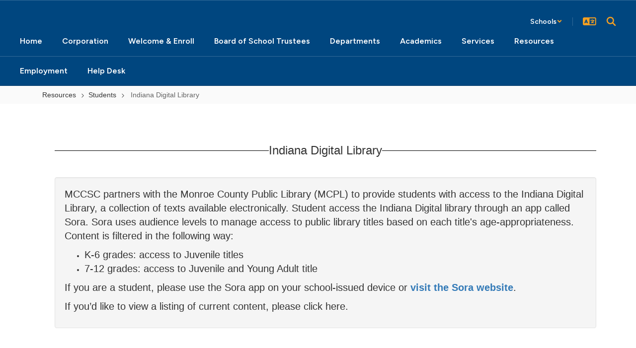

--- FILE ---
content_type: text/html; charset=utf-8
request_url: https://www.google.com/recaptcha/api2/anchor?ar=1&k=6LcgqJAUAAAAAJhQs01VmAHQEf3SatmIFQjI7iNP&co=aHR0cHM6Ly9tY2NzYy5lZHU6NDQz&hl=en&v=PoyoqOPhxBO7pBk68S4YbpHZ&size=invisible&anchor-ms=20000&execute-ms=30000&cb=3z08t1lm7fdl
body_size: 49165
content:
<!DOCTYPE HTML><html dir="ltr" lang="en"><head><meta http-equiv="Content-Type" content="text/html; charset=UTF-8">
<meta http-equiv="X-UA-Compatible" content="IE=edge">
<title>reCAPTCHA</title>
<style type="text/css">
/* cyrillic-ext */
@font-face {
  font-family: 'Roboto';
  font-style: normal;
  font-weight: 400;
  font-stretch: 100%;
  src: url(//fonts.gstatic.com/s/roboto/v48/KFO7CnqEu92Fr1ME7kSn66aGLdTylUAMa3GUBHMdazTgWw.woff2) format('woff2');
  unicode-range: U+0460-052F, U+1C80-1C8A, U+20B4, U+2DE0-2DFF, U+A640-A69F, U+FE2E-FE2F;
}
/* cyrillic */
@font-face {
  font-family: 'Roboto';
  font-style: normal;
  font-weight: 400;
  font-stretch: 100%;
  src: url(//fonts.gstatic.com/s/roboto/v48/KFO7CnqEu92Fr1ME7kSn66aGLdTylUAMa3iUBHMdazTgWw.woff2) format('woff2');
  unicode-range: U+0301, U+0400-045F, U+0490-0491, U+04B0-04B1, U+2116;
}
/* greek-ext */
@font-face {
  font-family: 'Roboto';
  font-style: normal;
  font-weight: 400;
  font-stretch: 100%;
  src: url(//fonts.gstatic.com/s/roboto/v48/KFO7CnqEu92Fr1ME7kSn66aGLdTylUAMa3CUBHMdazTgWw.woff2) format('woff2');
  unicode-range: U+1F00-1FFF;
}
/* greek */
@font-face {
  font-family: 'Roboto';
  font-style: normal;
  font-weight: 400;
  font-stretch: 100%;
  src: url(//fonts.gstatic.com/s/roboto/v48/KFO7CnqEu92Fr1ME7kSn66aGLdTylUAMa3-UBHMdazTgWw.woff2) format('woff2');
  unicode-range: U+0370-0377, U+037A-037F, U+0384-038A, U+038C, U+038E-03A1, U+03A3-03FF;
}
/* math */
@font-face {
  font-family: 'Roboto';
  font-style: normal;
  font-weight: 400;
  font-stretch: 100%;
  src: url(//fonts.gstatic.com/s/roboto/v48/KFO7CnqEu92Fr1ME7kSn66aGLdTylUAMawCUBHMdazTgWw.woff2) format('woff2');
  unicode-range: U+0302-0303, U+0305, U+0307-0308, U+0310, U+0312, U+0315, U+031A, U+0326-0327, U+032C, U+032F-0330, U+0332-0333, U+0338, U+033A, U+0346, U+034D, U+0391-03A1, U+03A3-03A9, U+03B1-03C9, U+03D1, U+03D5-03D6, U+03F0-03F1, U+03F4-03F5, U+2016-2017, U+2034-2038, U+203C, U+2040, U+2043, U+2047, U+2050, U+2057, U+205F, U+2070-2071, U+2074-208E, U+2090-209C, U+20D0-20DC, U+20E1, U+20E5-20EF, U+2100-2112, U+2114-2115, U+2117-2121, U+2123-214F, U+2190, U+2192, U+2194-21AE, U+21B0-21E5, U+21F1-21F2, U+21F4-2211, U+2213-2214, U+2216-22FF, U+2308-230B, U+2310, U+2319, U+231C-2321, U+2336-237A, U+237C, U+2395, U+239B-23B7, U+23D0, U+23DC-23E1, U+2474-2475, U+25AF, U+25B3, U+25B7, U+25BD, U+25C1, U+25CA, U+25CC, U+25FB, U+266D-266F, U+27C0-27FF, U+2900-2AFF, U+2B0E-2B11, U+2B30-2B4C, U+2BFE, U+3030, U+FF5B, U+FF5D, U+1D400-1D7FF, U+1EE00-1EEFF;
}
/* symbols */
@font-face {
  font-family: 'Roboto';
  font-style: normal;
  font-weight: 400;
  font-stretch: 100%;
  src: url(//fonts.gstatic.com/s/roboto/v48/KFO7CnqEu92Fr1ME7kSn66aGLdTylUAMaxKUBHMdazTgWw.woff2) format('woff2');
  unicode-range: U+0001-000C, U+000E-001F, U+007F-009F, U+20DD-20E0, U+20E2-20E4, U+2150-218F, U+2190, U+2192, U+2194-2199, U+21AF, U+21E6-21F0, U+21F3, U+2218-2219, U+2299, U+22C4-22C6, U+2300-243F, U+2440-244A, U+2460-24FF, U+25A0-27BF, U+2800-28FF, U+2921-2922, U+2981, U+29BF, U+29EB, U+2B00-2BFF, U+4DC0-4DFF, U+FFF9-FFFB, U+10140-1018E, U+10190-1019C, U+101A0, U+101D0-101FD, U+102E0-102FB, U+10E60-10E7E, U+1D2C0-1D2D3, U+1D2E0-1D37F, U+1F000-1F0FF, U+1F100-1F1AD, U+1F1E6-1F1FF, U+1F30D-1F30F, U+1F315, U+1F31C, U+1F31E, U+1F320-1F32C, U+1F336, U+1F378, U+1F37D, U+1F382, U+1F393-1F39F, U+1F3A7-1F3A8, U+1F3AC-1F3AF, U+1F3C2, U+1F3C4-1F3C6, U+1F3CA-1F3CE, U+1F3D4-1F3E0, U+1F3ED, U+1F3F1-1F3F3, U+1F3F5-1F3F7, U+1F408, U+1F415, U+1F41F, U+1F426, U+1F43F, U+1F441-1F442, U+1F444, U+1F446-1F449, U+1F44C-1F44E, U+1F453, U+1F46A, U+1F47D, U+1F4A3, U+1F4B0, U+1F4B3, U+1F4B9, U+1F4BB, U+1F4BF, U+1F4C8-1F4CB, U+1F4D6, U+1F4DA, U+1F4DF, U+1F4E3-1F4E6, U+1F4EA-1F4ED, U+1F4F7, U+1F4F9-1F4FB, U+1F4FD-1F4FE, U+1F503, U+1F507-1F50B, U+1F50D, U+1F512-1F513, U+1F53E-1F54A, U+1F54F-1F5FA, U+1F610, U+1F650-1F67F, U+1F687, U+1F68D, U+1F691, U+1F694, U+1F698, U+1F6AD, U+1F6B2, U+1F6B9-1F6BA, U+1F6BC, U+1F6C6-1F6CF, U+1F6D3-1F6D7, U+1F6E0-1F6EA, U+1F6F0-1F6F3, U+1F6F7-1F6FC, U+1F700-1F7FF, U+1F800-1F80B, U+1F810-1F847, U+1F850-1F859, U+1F860-1F887, U+1F890-1F8AD, U+1F8B0-1F8BB, U+1F8C0-1F8C1, U+1F900-1F90B, U+1F93B, U+1F946, U+1F984, U+1F996, U+1F9E9, U+1FA00-1FA6F, U+1FA70-1FA7C, U+1FA80-1FA89, U+1FA8F-1FAC6, U+1FACE-1FADC, U+1FADF-1FAE9, U+1FAF0-1FAF8, U+1FB00-1FBFF;
}
/* vietnamese */
@font-face {
  font-family: 'Roboto';
  font-style: normal;
  font-weight: 400;
  font-stretch: 100%;
  src: url(//fonts.gstatic.com/s/roboto/v48/KFO7CnqEu92Fr1ME7kSn66aGLdTylUAMa3OUBHMdazTgWw.woff2) format('woff2');
  unicode-range: U+0102-0103, U+0110-0111, U+0128-0129, U+0168-0169, U+01A0-01A1, U+01AF-01B0, U+0300-0301, U+0303-0304, U+0308-0309, U+0323, U+0329, U+1EA0-1EF9, U+20AB;
}
/* latin-ext */
@font-face {
  font-family: 'Roboto';
  font-style: normal;
  font-weight: 400;
  font-stretch: 100%;
  src: url(//fonts.gstatic.com/s/roboto/v48/KFO7CnqEu92Fr1ME7kSn66aGLdTylUAMa3KUBHMdazTgWw.woff2) format('woff2');
  unicode-range: U+0100-02BA, U+02BD-02C5, U+02C7-02CC, U+02CE-02D7, U+02DD-02FF, U+0304, U+0308, U+0329, U+1D00-1DBF, U+1E00-1E9F, U+1EF2-1EFF, U+2020, U+20A0-20AB, U+20AD-20C0, U+2113, U+2C60-2C7F, U+A720-A7FF;
}
/* latin */
@font-face {
  font-family: 'Roboto';
  font-style: normal;
  font-weight: 400;
  font-stretch: 100%;
  src: url(//fonts.gstatic.com/s/roboto/v48/KFO7CnqEu92Fr1ME7kSn66aGLdTylUAMa3yUBHMdazQ.woff2) format('woff2');
  unicode-range: U+0000-00FF, U+0131, U+0152-0153, U+02BB-02BC, U+02C6, U+02DA, U+02DC, U+0304, U+0308, U+0329, U+2000-206F, U+20AC, U+2122, U+2191, U+2193, U+2212, U+2215, U+FEFF, U+FFFD;
}
/* cyrillic-ext */
@font-face {
  font-family: 'Roboto';
  font-style: normal;
  font-weight: 500;
  font-stretch: 100%;
  src: url(//fonts.gstatic.com/s/roboto/v48/KFO7CnqEu92Fr1ME7kSn66aGLdTylUAMa3GUBHMdazTgWw.woff2) format('woff2');
  unicode-range: U+0460-052F, U+1C80-1C8A, U+20B4, U+2DE0-2DFF, U+A640-A69F, U+FE2E-FE2F;
}
/* cyrillic */
@font-face {
  font-family: 'Roboto';
  font-style: normal;
  font-weight: 500;
  font-stretch: 100%;
  src: url(//fonts.gstatic.com/s/roboto/v48/KFO7CnqEu92Fr1ME7kSn66aGLdTylUAMa3iUBHMdazTgWw.woff2) format('woff2');
  unicode-range: U+0301, U+0400-045F, U+0490-0491, U+04B0-04B1, U+2116;
}
/* greek-ext */
@font-face {
  font-family: 'Roboto';
  font-style: normal;
  font-weight: 500;
  font-stretch: 100%;
  src: url(//fonts.gstatic.com/s/roboto/v48/KFO7CnqEu92Fr1ME7kSn66aGLdTylUAMa3CUBHMdazTgWw.woff2) format('woff2');
  unicode-range: U+1F00-1FFF;
}
/* greek */
@font-face {
  font-family: 'Roboto';
  font-style: normal;
  font-weight: 500;
  font-stretch: 100%;
  src: url(//fonts.gstatic.com/s/roboto/v48/KFO7CnqEu92Fr1ME7kSn66aGLdTylUAMa3-UBHMdazTgWw.woff2) format('woff2');
  unicode-range: U+0370-0377, U+037A-037F, U+0384-038A, U+038C, U+038E-03A1, U+03A3-03FF;
}
/* math */
@font-face {
  font-family: 'Roboto';
  font-style: normal;
  font-weight: 500;
  font-stretch: 100%;
  src: url(//fonts.gstatic.com/s/roboto/v48/KFO7CnqEu92Fr1ME7kSn66aGLdTylUAMawCUBHMdazTgWw.woff2) format('woff2');
  unicode-range: U+0302-0303, U+0305, U+0307-0308, U+0310, U+0312, U+0315, U+031A, U+0326-0327, U+032C, U+032F-0330, U+0332-0333, U+0338, U+033A, U+0346, U+034D, U+0391-03A1, U+03A3-03A9, U+03B1-03C9, U+03D1, U+03D5-03D6, U+03F0-03F1, U+03F4-03F5, U+2016-2017, U+2034-2038, U+203C, U+2040, U+2043, U+2047, U+2050, U+2057, U+205F, U+2070-2071, U+2074-208E, U+2090-209C, U+20D0-20DC, U+20E1, U+20E5-20EF, U+2100-2112, U+2114-2115, U+2117-2121, U+2123-214F, U+2190, U+2192, U+2194-21AE, U+21B0-21E5, U+21F1-21F2, U+21F4-2211, U+2213-2214, U+2216-22FF, U+2308-230B, U+2310, U+2319, U+231C-2321, U+2336-237A, U+237C, U+2395, U+239B-23B7, U+23D0, U+23DC-23E1, U+2474-2475, U+25AF, U+25B3, U+25B7, U+25BD, U+25C1, U+25CA, U+25CC, U+25FB, U+266D-266F, U+27C0-27FF, U+2900-2AFF, U+2B0E-2B11, U+2B30-2B4C, U+2BFE, U+3030, U+FF5B, U+FF5D, U+1D400-1D7FF, U+1EE00-1EEFF;
}
/* symbols */
@font-face {
  font-family: 'Roboto';
  font-style: normal;
  font-weight: 500;
  font-stretch: 100%;
  src: url(//fonts.gstatic.com/s/roboto/v48/KFO7CnqEu92Fr1ME7kSn66aGLdTylUAMaxKUBHMdazTgWw.woff2) format('woff2');
  unicode-range: U+0001-000C, U+000E-001F, U+007F-009F, U+20DD-20E0, U+20E2-20E4, U+2150-218F, U+2190, U+2192, U+2194-2199, U+21AF, U+21E6-21F0, U+21F3, U+2218-2219, U+2299, U+22C4-22C6, U+2300-243F, U+2440-244A, U+2460-24FF, U+25A0-27BF, U+2800-28FF, U+2921-2922, U+2981, U+29BF, U+29EB, U+2B00-2BFF, U+4DC0-4DFF, U+FFF9-FFFB, U+10140-1018E, U+10190-1019C, U+101A0, U+101D0-101FD, U+102E0-102FB, U+10E60-10E7E, U+1D2C0-1D2D3, U+1D2E0-1D37F, U+1F000-1F0FF, U+1F100-1F1AD, U+1F1E6-1F1FF, U+1F30D-1F30F, U+1F315, U+1F31C, U+1F31E, U+1F320-1F32C, U+1F336, U+1F378, U+1F37D, U+1F382, U+1F393-1F39F, U+1F3A7-1F3A8, U+1F3AC-1F3AF, U+1F3C2, U+1F3C4-1F3C6, U+1F3CA-1F3CE, U+1F3D4-1F3E0, U+1F3ED, U+1F3F1-1F3F3, U+1F3F5-1F3F7, U+1F408, U+1F415, U+1F41F, U+1F426, U+1F43F, U+1F441-1F442, U+1F444, U+1F446-1F449, U+1F44C-1F44E, U+1F453, U+1F46A, U+1F47D, U+1F4A3, U+1F4B0, U+1F4B3, U+1F4B9, U+1F4BB, U+1F4BF, U+1F4C8-1F4CB, U+1F4D6, U+1F4DA, U+1F4DF, U+1F4E3-1F4E6, U+1F4EA-1F4ED, U+1F4F7, U+1F4F9-1F4FB, U+1F4FD-1F4FE, U+1F503, U+1F507-1F50B, U+1F50D, U+1F512-1F513, U+1F53E-1F54A, U+1F54F-1F5FA, U+1F610, U+1F650-1F67F, U+1F687, U+1F68D, U+1F691, U+1F694, U+1F698, U+1F6AD, U+1F6B2, U+1F6B9-1F6BA, U+1F6BC, U+1F6C6-1F6CF, U+1F6D3-1F6D7, U+1F6E0-1F6EA, U+1F6F0-1F6F3, U+1F6F7-1F6FC, U+1F700-1F7FF, U+1F800-1F80B, U+1F810-1F847, U+1F850-1F859, U+1F860-1F887, U+1F890-1F8AD, U+1F8B0-1F8BB, U+1F8C0-1F8C1, U+1F900-1F90B, U+1F93B, U+1F946, U+1F984, U+1F996, U+1F9E9, U+1FA00-1FA6F, U+1FA70-1FA7C, U+1FA80-1FA89, U+1FA8F-1FAC6, U+1FACE-1FADC, U+1FADF-1FAE9, U+1FAF0-1FAF8, U+1FB00-1FBFF;
}
/* vietnamese */
@font-face {
  font-family: 'Roboto';
  font-style: normal;
  font-weight: 500;
  font-stretch: 100%;
  src: url(//fonts.gstatic.com/s/roboto/v48/KFO7CnqEu92Fr1ME7kSn66aGLdTylUAMa3OUBHMdazTgWw.woff2) format('woff2');
  unicode-range: U+0102-0103, U+0110-0111, U+0128-0129, U+0168-0169, U+01A0-01A1, U+01AF-01B0, U+0300-0301, U+0303-0304, U+0308-0309, U+0323, U+0329, U+1EA0-1EF9, U+20AB;
}
/* latin-ext */
@font-face {
  font-family: 'Roboto';
  font-style: normal;
  font-weight: 500;
  font-stretch: 100%;
  src: url(//fonts.gstatic.com/s/roboto/v48/KFO7CnqEu92Fr1ME7kSn66aGLdTylUAMa3KUBHMdazTgWw.woff2) format('woff2');
  unicode-range: U+0100-02BA, U+02BD-02C5, U+02C7-02CC, U+02CE-02D7, U+02DD-02FF, U+0304, U+0308, U+0329, U+1D00-1DBF, U+1E00-1E9F, U+1EF2-1EFF, U+2020, U+20A0-20AB, U+20AD-20C0, U+2113, U+2C60-2C7F, U+A720-A7FF;
}
/* latin */
@font-face {
  font-family: 'Roboto';
  font-style: normal;
  font-weight: 500;
  font-stretch: 100%;
  src: url(//fonts.gstatic.com/s/roboto/v48/KFO7CnqEu92Fr1ME7kSn66aGLdTylUAMa3yUBHMdazQ.woff2) format('woff2');
  unicode-range: U+0000-00FF, U+0131, U+0152-0153, U+02BB-02BC, U+02C6, U+02DA, U+02DC, U+0304, U+0308, U+0329, U+2000-206F, U+20AC, U+2122, U+2191, U+2193, U+2212, U+2215, U+FEFF, U+FFFD;
}
/* cyrillic-ext */
@font-face {
  font-family: 'Roboto';
  font-style: normal;
  font-weight: 900;
  font-stretch: 100%;
  src: url(//fonts.gstatic.com/s/roboto/v48/KFO7CnqEu92Fr1ME7kSn66aGLdTylUAMa3GUBHMdazTgWw.woff2) format('woff2');
  unicode-range: U+0460-052F, U+1C80-1C8A, U+20B4, U+2DE0-2DFF, U+A640-A69F, U+FE2E-FE2F;
}
/* cyrillic */
@font-face {
  font-family: 'Roboto';
  font-style: normal;
  font-weight: 900;
  font-stretch: 100%;
  src: url(//fonts.gstatic.com/s/roboto/v48/KFO7CnqEu92Fr1ME7kSn66aGLdTylUAMa3iUBHMdazTgWw.woff2) format('woff2');
  unicode-range: U+0301, U+0400-045F, U+0490-0491, U+04B0-04B1, U+2116;
}
/* greek-ext */
@font-face {
  font-family: 'Roboto';
  font-style: normal;
  font-weight: 900;
  font-stretch: 100%;
  src: url(//fonts.gstatic.com/s/roboto/v48/KFO7CnqEu92Fr1ME7kSn66aGLdTylUAMa3CUBHMdazTgWw.woff2) format('woff2');
  unicode-range: U+1F00-1FFF;
}
/* greek */
@font-face {
  font-family: 'Roboto';
  font-style: normal;
  font-weight: 900;
  font-stretch: 100%;
  src: url(//fonts.gstatic.com/s/roboto/v48/KFO7CnqEu92Fr1ME7kSn66aGLdTylUAMa3-UBHMdazTgWw.woff2) format('woff2');
  unicode-range: U+0370-0377, U+037A-037F, U+0384-038A, U+038C, U+038E-03A1, U+03A3-03FF;
}
/* math */
@font-face {
  font-family: 'Roboto';
  font-style: normal;
  font-weight: 900;
  font-stretch: 100%;
  src: url(//fonts.gstatic.com/s/roboto/v48/KFO7CnqEu92Fr1ME7kSn66aGLdTylUAMawCUBHMdazTgWw.woff2) format('woff2');
  unicode-range: U+0302-0303, U+0305, U+0307-0308, U+0310, U+0312, U+0315, U+031A, U+0326-0327, U+032C, U+032F-0330, U+0332-0333, U+0338, U+033A, U+0346, U+034D, U+0391-03A1, U+03A3-03A9, U+03B1-03C9, U+03D1, U+03D5-03D6, U+03F0-03F1, U+03F4-03F5, U+2016-2017, U+2034-2038, U+203C, U+2040, U+2043, U+2047, U+2050, U+2057, U+205F, U+2070-2071, U+2074-208E, U+2090-209C, U+20D0-20DC, U+20E1, U+20E5-20EF, U+2100-2112, U+2114-2115, U+2117-2121, U+2123-214F, U+2190, U+2192, U+2194-21AE, U+21B0-21E5, U+21F1-21F2, U+21F4-2211, U+2213-2214, U+2216-22FF, U+2308-230B, U+2310, U+2319, U+231C-2321, U+2336-237A, U+237C, U+2395, U+239B-23B7, U+23D0, U+23DC-23E1, U+2474-2475, U+25AF, U+25B3, U+25B7, U+25BD, U+25C1, U+25CA, U+25CC, U+25FB, U+266D-266F, U+27C0-27FF, U+2900-2AFF, U+2B0E-2B11, U+2B30-2B4C, U+2BFE, U+3030, U+FF5B, U+FF5D, U+1D400-1D7FF, U+1EE00-1EEFF;
}
/* symbols */
@font-face {
  font-family: 'Roboto';
  font-style: normal;
  font-weight: 900;
  font-stretch: 100%;
  src: url(//fonts.gstatic.com/s/roboto/v48/KFO7CnqEu92Fr1ME7kSn66aGLdTylUAMaxKUBHMdazTgWw.woff2) format('woff2');
  unicode-range: U+0001-000C, U+000E-001F, U+007F-009F, U+20DD-20E0, U+20E2-20E4, U+2150-218F, U+2190, U+2192, U+2194-2199, U+21AF, U+21E6-21F0, U+21F3, U+2218-2219, U+2299, U+22C4-22C6, U+2300-243F, U+2440-244A, U+2460-24FF, U+25A0-27BF, U+2800-28FF, U+2921-2922, U+2981, U+29BF, U+29EB, U+2B00-2BFF, U+4DC0-4DFF, U+FFF9-FFFB, U+10140-1018E, U+10190-1019C, U+101A0, U+101D0-101FD, U+102E0-102FB, U+10E60-10E7E, U+1D2C0-1D2D3, U+1D2E0-1D37F, U+1F000-1F0FF, U+1F100-1F1AD, U+1F1E6-1F1FF, U+1F30D-1F30F, U+1F315, U+1F31C, U+1F31E, U+1F320-1F32C, U+1F336, U+1F378, U+1F37D, U+1F382, U+1F393-1F39F, U+1F3A7-1F3A8, U+1F3AC-1F3AF, U+1F3C2, U+1F3C4-1F3C6, U+1F3CA-1F3CE, U+1F3D4-1F3E0, U+1F3ED, U+1F3F1-1F3F3, U+1F3F5-1F3F7, U+1F408, U+1F415, U+1F41F, U+1F426, U+1F43F, U+1F441-1F442, U+1F444, U+1F446-1F449, U+1F44C-1F44E, U+1F453, U+1F46A, U+1F47D, U+1F4A3, U+1F4B0, U+1F4B3, U+1F4B9, U+1F4BB, U+1F4BF, U+1F4C8-1F4CB, U+1F4D6, U+1F4DA, U+1F4DF, U+1F4E3-1F4E6, U+1F4EA-1F4ED, U+1F4F7, U+1F4F9-1F4FB, U+1F4FD-1F4FE, U+1F503, U+1F507-1F50B, U+1F50D, U+1F512-1F513, U+1F53E-1F54A, U+1F54F-1F5FA, U+1F610, U+1F650-1F67F, U+1F687, U+1F68D, U+1F691, U+1F694, U+1F698, U+1F6AD, U+1F6B2, U+1F6B9-1F6BA, U+1F6BC, U+1F6C6-1F6CF, U+1F6D3-1F6D7, U+1F6E0-1F6EA, U+1F6F0-1F6F3, U+1F6F7-1F6FC, U+1F700-1F7FF, U+1F800-1F80B, U+1F810-1F847, U+1F850-1F859, U+1F860-1F887, U+1F890-1F8AD, U+1F8B0-1F8BB, U+1F8C0-1F8C1, U+1F900-1F90B, U+1F93B, U+1F946, U+1F984, U+1F996, U+1F9E9, U+1FA00-1FA6F, U+1FA70-1FA7C, U+1FA80-1FA89, U+1FA8F-1FAC6, U+1FACE-1FADC, U+1FADF-1FAE9, U+1FAF0-1FAF8, U+1FB00-1FBFF;
}
/* vietnamese */
@font-face {
  font-family: 'Roboto';
  font-style: normal;
  font-weight: 900;
  font-stretch: 100%;
  src: url(//fonts.gstatic.com/s/roboto/v48/KFO7CnqEu92Fr1ME7kSn66aGLdTylUAMa3OUBHMdazTgWw.woff2) format('woff2');
  unicode-range: U+0102-0103, U+0110-0111, U+0128-0129, U+0168-0169, U+01A0-01A1, U+01AF-01B0, U+0300-0301, U+0303-0304, U+0308-0309, U+0323, U+0329, U+1EA0-1EF9, U+20AB;
}
/* latin-ext */
@font-face {
  font-family: 'Roboto';
  font-style: normal;
  font-weight: 900;
  font-stretch: 100%;
  src: url(//fonts.gstatic.com/s/roboto/v48/KFO7CnqEu92Fr1ME7kSn66aGLdTylUAMa3KUBHMdazTgWw.woff2) format('woff2');
  unicode-range: U+0100-02BA, U+02BD-02C5, U+02C7-02CC, U+02CE-02D7, U+02DD-02FF, U+0304, U+0308, U+0329, U+1D00-1DBF, U+1E00-1E9F, U+1EF2-1EFF, U+2020, U+20A0-20AB, U+20AD-20C0, U+2113, U+2C60-2C7F, U+A720-A7FF;
}
/* latin */
@font-face {
  font-family: 'Roboto';
  font-style: normal;
  font-weight: 900;
  font-stretch: 100%;
  src: url(//fonts.gstatic.com/s/roboto/v48/KFO7CnqEu92Fr1ME7kSn66aGLdTylUAMa3yUBHMdazQ.woff2) format('woff2');
  unicode-range: U+0000-00FF, U+0131, U+0152-0153, U+02BB-02BC, U+02C6, U+02DA, U+02DC, U+0304, U+0308, U+0329, U+2000-206F, U+20AC, U+2122, U+2191, U+2193, U+2212, U+2215, U+FEFF, U+FFFD;
}

</style>
<link rel="stylesheet" type="text/css" href="https://www.gstatic.com/recaptcha/releases/PoyoqOPhxBO7pBk68S4YbpHZ/styles__ltr.css">
<script nonce="pVm8pREcRaRyfG0lhhzHIQ" type="text/javascript">window['__recaptcha_api'] = 'https://www.google.com/recaptcha/api2/';</script>
<script type="text/javascript" src="https://www.gstatic.com/recaptcha/releases/PoyoqOPhxBO7pBk68S4YbpHZ/recaptcha__en.js" nonce="pVm8pREcRaRyfG0lhhzHIQ">
      
    </script></head>
<body><div id="rc-anchor-alert" class="rc-anchor-alert"></div>
<input type="hidden" id="recaptcha-token" value="[base64]">
<script type="text/javascript" nonce="pVm8pREcRaRyfG0lhhzHIQ">
      recaptcha.anchor.Main.init("[\x22ainput\x22,[\x22bgdata\x22,\x22\x22,\[base64]/[base64]/[base64]/bmV3IHJbeF0oY1swXSk6RT09Mj9uZXcgclt4XShjWzBdLGNbMV0pOkU9PTM/bmV3IHJbeF0oY1swXSxjWzFdLGNbMl0pOkU9PTQ/[base64]/[base64]/[base64]/[base64]/[base64]/[base64]/[base64]/[base64]\x22,\[base64]\\u003d\x22,\x22wpFxw6RSw5EKJ8KwU8OgTUXCuRBvOBDCscOowoXDqsO7wq10RcO0BUzCjFPDnEBgwq5IUcODUDNiw4sGwoPDusOzwrxKeXc8w4M4SVTDjcK+VCEnaF1zUEZbYy55wptOwpbCojgjw5ACw6EgwrMOw50Rw500wqwOw4PDoDbCiwdGw7/DhF1FMCQEUkQXwoVtCEkTW2XCqMOJw6/Ds2bDkGzDqQrCl3cJI2F/QcOgwofDoDR4esOcw7Vhwr7DrsOkw7ZewrB4McOMScKNNTfCocKjw5loJ8Ksw6R6wpLCvgLDsMO6LAbCqVoWcxTCrsOaWMKrw4k1w5jDkcOTw7XCmcK0E8Ohwo5Iw77CmSfCtcOEwobDvMKEwqJhwqJDaVNfwqklFsO4CMOxwoUjw47CscOew4glDw/CgcOKw4XCkTrDp8KpIcO/w6vDg8OVw7DDhMKnw7jDqioVFFciD8OWVTbDqgjCukUEVE4hXMOnw6HDjsK3Q8Kaw6g/PMKxBsKtwoQXwpYBXsKlw5kAwr/CmEQiUH0EwrHCl1jDp8KkCnbCusKgwocNwonCpyPDuQAxw7QZGsKbwrALwo02Jm/CjsKhw4spwqbDvBrCvmp8Pk/DtsOoIS4ywokGwoVqYQnDgA3DqsKaw4o8w7nDilIjw6UPwqhdNnHCu8KawpAgwq0IwoRqw6tRw5xQwrUEYjorwp/CqTjDt8KdwpbDqkk+E8Kjw67Dm8KkDFQIHRTCmMKDagnDhcOrYsOUwpbCuRFFFcKlwrYHKsO4w5d7X8KTB8KoXXN9wonDn8OmwqXCq3kxwqpUwoXCjTXDusKAe1Vjw59Pw61HOy/[base64]/w6JUwpMpw4fDvGXDtcKpw7oDXsK3PUzCuzUXwq/[base64]/Cuk5oA8KwWXrDlXrCgl0KwrQiOsONXMOLw7nCpSPDrn8hPsOPwrFfbMO3w47Dq8KRwr1UE08mwqLCjcOwRyB4Ug/Cly0gV8KabsKZEWtlw5LDiyvDgcKKWMOHf8KRGsO5RMKIGcOvwpttw4khPx3DuDMvAFHDpBPDjCQjwqkUKwBjQQtUEQXCjsOLZcOWMsKpw6rDiRfCjR7DnsOvwqvDvlZrw6DCj8O/[base64]/CucO4FTnDjBjCm1TDusObwpvCgj/DnGUXw64WIsOiQcOdw6bDpAvCuB3DoyHDmxFuJXYOwrlEwqTCmgMVU8OqLcKHw6ZMZT09wrMbbWPDhDTDvcO2w6XDicK2w7QJwohWw7VQdMOlwokqwq3DtMKiw58Fw6zCtMKZXMKkK8OiGcOJOzciwpFDw7h/O8OywoUkVyDDusK/MsKyfxTCo8OMwoHDkTzClcKQw7YZwq4nw4Euw5zDoHYzOMKPLGJ8P8Kuw4xJEAEZwr/CtBTCrxlTw73DvGvCr0vDvGNiw6AnwojCoGJZAmTDjCnCscKKw6glw5tQGsOww6TDnXvCu8O1wqFZwpPDo8OUw7XDmgrDsMKzwrs0QcOxcA/[base64]/ClsOSZx0yw4hAw79Sw4RgWcKbQsOVDnfClMOPCMK+UQgbcMOWwoQcw6pgHMOASmsxwrbCsWIAFsKbFHnDrEzDvsKzw7/Cu2ljScK/J8KPDSXDrcOWOw7Cr8Olek7Ct8K/bEvDscKuHCvCoi3DmSzCmjnDuF/DlxUSwpHCicOnZsKfw7QRwptLwqDCjsK3T2VrJwVJwr3DocKkw64uwqPClVvChD4FDGDChMK1YzLDksK7PWjDucKxQFPDshTDusOkGgvCryvDksKiwpl6esO+FnFMw511wrnCqMKdw7U5Kyw4w5vDoMKoHsOnwr/Dv8ONw49Swpk+NRdnIx7DgcKkfn3DgcOTwoPCiWTCpjPCg8KsOcOfw4xbwq/[base64]/w7cJL8KvQGDDhV7CjcOlwofCk8K/w6QpGMK9ecKdwqLDjMKww6Jmw5LDhhfDscKjwqQ1XytLHEoJwozCicKEaMOBacK8GzLDhwzCoMKOw4AlwowcE8OcRRdtw4XDk8KuXlBmcj3Cp8K+OlrDoW5hYsOSHMKuOycdwpnDqcOvwrfDoCskdcO7w4PCrsKxw6cAw7xxw6B/wpPDpsOiecOaHsOBw7wYwoAVH8KXD29qw7jDrCACw5TCuzQBwpPDgVTChE8rwq3CpcKkwoRGHBzDtMORwoMwN8Oaa8KDw44MIMOXPE44T3DDp8OOVsOdOsKqbw1eccOEMMKCWkVoKR7DocOaw5R8ZsOLRnE4Gmprw47ChsOBf1XDlQnDnw/Dk3jCpMO0wpBpK8O9wpDDiD/CgcOiEC/Dg3ZHSwJQFcKiSMKKByLDoQsFw5AKKnfDlsOqw4jDkMOpPQwsw6HDnXVtZi/[base64]/DvTbCsU0YBMKYwoZVDMOHw65Ww7HDglPDiH8YwoLDtcOqw4rCq8OcUMOnwrTDoMKHwrF8b8K+TB1Xw6PDisOTwrHCuygPOCp8LMOoNz3ClsKvTnzDtsKaw43CocKnw7jCgMKGUcO0w5rCo8OUa8K0B8ORwpIOE3XCnG1WYcKXw6PDi8K2RsOrXcOmw4UzD1/ChTTDmXdgOxR9VjRse3MxwrVdw5MwwqPClsKfK8KdwpLDkU53O100X8KxXT7DuMKxw4TDh8KhaVHCocOaDSnDpsKoAynDvQVMwqbCi2gywpLDni1dBg7DhcOmRFQaTwFbwpTDpmpLBGgSw4JMKsO/w7ESWcKPwqQAw4s+AcKYwpTDgSVGwqrDhFjDmcO1fn/CvcKKcMOoHMOBw53DiMOXGG4zw4/DoA10G8OXwpUHcQjDhhAcw7ERMnpSw5bCqEd4wonDrcOuUMKxwqDCrDbDgXUhw4LDrB9pVRZuBnnDpBBkL8O8fAvCksOQwoJUfgVxwrYawrwRVUzCiMK+ekNmL3Y3wrPCv8OSKgrCoyTDsmU/F8OAbMKew4QVwrDCqsKGwobCr8Obw4sVKcKIwrRBFsKQw7PCj2TCjsOKwrHCtntQw7HCpWzCsm7CqcKIYDnDgENsw4XCugMYw4HDnsKxwoXDvWjCmcKLw6tkwp/CmArCo8OhcCYnw7HCkwXCuMKrJsKVY8OJagrCmwoybsKYS8K2NTLChsKdw7xsAyHCrVgQGsKqw4HDlMOEBMOYOMK/[base64]/DjVTCisOJw6nDg1zDmsOaw6PCmsKjw4pZEmTDv8KPw7/[base64]/wrZ5PsOYDFXChmHDqjXCncKRwpLCjiYxwqN8P8OGH8KlCMKYMMObd2XDhMOxwqZkKxzDjylgw5XCoC9kw5FvOGRSw55xw51Kw57CjsKGM8KifG0RwqsXPsKcwqzCoMO8dV7CvEwqw5gAwpzCo8O7PirDlMO5cF7DjcO2wpvCt8O/w5TCq8KcTsOkMlfDjcKxLMK9wqYUbTPDusOswp0PaMKXwrjChkUnQMK9SsKUwr7DscOILx7DsMKsOsO1wrLDllXCmkTCrMOIIl0rwqHDscO5Xg8tw7h6wqkiMMOEwpVLPMKWwqzDizDCiyRsG8Kiw4PCtzpFw4/Cmzwhw6tIw6x2w4J5MnrDu1/CmkjDscOIZ8O7M8O4w4TDkcKNwrw6w43DhcOjFsOJw6p0w7V2bxk7LEc6wrLCpcKsJQbDo8KoacKuL8KkDXbDvcONw4HDqWAeXg/DqsKec8O8woM8QhrDp2ZewpHDtRDCrWbDlMO2UsOWdHDDsBHClRHDg8Oiw7LCj8OKw53Dsjcxw5HCs8KXIcKZw61XcMOmLcKfw4NEG8KQwqdgWcKdw7PCkwcJJADCjcORbzYOw5RUw5vCpMKaPcKLwp1ow6/[base64]/[base64]/cSNYDsKoXVfCqF0tw6XDgsK+EcOTwo/DqV7CuU/DuW3DiV3DqMOSwrnCpsKTw6gSw73DjxTDk8OlOSJUwqcZwoTDvMO1wqjCiMOcwpQ7woLDsMK8Mm3Cl2HDkXVaF8O/dsOdH0RWYhDDs3kDw7gvwoLDk0ZIwqk+w4ogKhfDt8KjwqPDtsOTUcOMT8OPV2HCqg3CkGfCrsOSGj7Cv8OFMz0mw4bCmFDCuMOzwq7DmTHCgiQCwqJDTMKaTlV7wqIVJCjCrMK4w6d/w7gtZTPDlWV8wo4EwpLDrU3DnMKnw59fCQHDrBDCi8KJIsK2w5J+w4IxGcO1wqbCnAvDvEHDqcOSRMKdTE7DvkQwBsOgZBc0w57DqcKiSh3CrsKJw7scHyTDgcOpwqPDg8OYw74PBXzCu1TCjsKzE2JGK8OaQMK8wpHDrMOvEBEmwqs/w6DCvsKVe8K6VMKNwrwAdVjDuFwrMMKaw6FLwr7Dk8K2bcKQwp7DgBoZQWrDisKsw6jClwLChsOmX8OHdMO7eQfCtcOkwqLDssKXwofDvsK+cy7DiTk7wqgIWsOiHcOgDi3CuAYeRR0Rw6nCv3MlRjZtUMOxA8OGwoQhwoBKQsKNPD/Ds2fDqsK7YRXDmQ1vL8OcwpDCkFbDv8K9w44yQVnCpsOnwpzDlnQyw7zDqHTDkMOhw7TClAnDhXLDssOew4pvL8KXGcKrw456XEzCsWUxLsOYw6U2w6PDp2vDm1/Di8OSwoXDmWjCssKjwobDh8KNSXRnCcKHwrLCm8OUS3zDunLCocKLf1XCscKjcsOBwrrDol/DjcO3w6LCnxRnwoAjwqXCjMO6wp3CjGpJWBzDjkTDj8O3O8KtNg1SIVQ0dMKSwqRWwqLCh3gMw4lMwpVBMEZZwqsqByvDh2DDhzhbwqgRw5zCrMK4P8KfKAUQwqDCrcKXBR5gw7sEw75uJCHDl8KFwoYcRcOhw5rDrDpibMO2wo/DulNKwp9sDcOhaHXCl0LCnsOMw4V/w6LCrMKqwofCgsK8dVXDq8KRwrAyE8OGw4vChm8owoU0Mh49wrFFw7TDjMOXcS85w61Tw7fDnMK/IsKBw5Zkw6AjAMKmwpIgwofDrDJfJytawp4/w7vCpsKHwrXClU9rwqtRw6LDqFDDvMOpw4IfasOlSCXDjEklfDXDgsKMLsKzw6F8WmTCpSYUWsOvwq7Cu8Kjw5/Cr8KCwq/[base64]/wq3CpwrCn8KEw4LCvx/DtMOfw5/DvcO4w7VPw6wMZMOvajDCgcKAwrvCvlzCosOJw4nDlws6BsOBw5zDkyHCqV/[base64]/[base64]/[base64]/woIiwptbEVxkR8OSwr3Dpk8Rw4/DrsKHQcKvw4XDmcKgw53Ds8OQwp/[base64]/CucODwqjCscOQw4MjcFrDq2pKNzBDw6lmP8Kcw7tKwp4SwobDvsO2XcOGBG7Cg3vDhFnCg8O0ZnELw5HCqMONZGzDuUcywp/[base64]/CgAIxZGk4wrUNRMKuw63Di8KfwqrCpMOgw6PCt8KDGcKYw48EDMKmexEfSEPCg8OUw5snw5hYwq80Z8OTwo3DlQdBwqMgQHpXwqxUwo9PAMKkZcOAw5jCjcO+w7JVw7jCk8OSwrDDrMO7bivDsCHDng8jXB1QJ3/[base64]/CuSvDsDnDnz1kW8Olwrlww6vDtHPClsKbwp3DjcKzJmDCscKYw7kEwobCjMK+wq1SXcKtcsOOwqfCh8OcwpxJw78/CMOowobCiMOZX8KTw7l3OMKGwrlKQQDDgzrDh8OzTsOGNcOYwojChUMBdsO9DMO7w7hswoNNw4ljwoBkNsOEIWrCmH85w4orHWQhW2zCosKnwrIVRsO6w6bDlMOyw4tqWToEJ8Oiw7BOw6JaOAw5T1nCu8K3Gm/DrMOZw5sdVSnDjsKpwrXCnkbDuTzDo8KAaVLDtz8+NG3Dl8OTwpvCocO/fcOHN3Ftw78Iw4nClMOOw4/[base64]/wq3Ds35vL3jCtsKvdTUJwo/CpsKSwobDiXrDkcOFaVAbJxAfwoAqw4HDrzvCqyxAwrJfCnnCucOINMOuU8K+w6PCtcK1wpHDhibDiWEVw6DDocKawqJ/QcKxMFTCj8OHTBrDlR1JwqV2wqB1Ww3Doipewr/CkcOpw749w795woDCt28yXsK+wpN/[base64]/Cti7Co8Okwp7CsE7CgMK/wpTDqXTDikPCs8OQw5rDocKdAcOZD8KNw79zJsK3wrILw6jCisKZVcOMwp3Dh1BzwoDDrBcSw6dUwqbCjCUqwoDDt8ONw79ZMcK9UMO+XTTCigBIU28qA8O/RcKWw54+C17DpynClUTDlcOkwovDlB0fwpXDtHfCoiDCucKnT8OTcsKuw6vDnsO/TMKZw4/Ck8KrJsKpw65Hwr4/K8KzD8KlSMOBw7csVGXClMKpw7fDqRxgA1zDkcOMdMODwptZasK5w4XDkMK9w4fChsKEwrzCpkrCrsKiXcOHMMKiXMODwq82EsOKwp4Ew7ZVw4Y+f1DDtsKDaMOlCzTDosKCw47ClVcWw7ghMyw/wrHDmgPCosKYw48swr9+ESXDvMOeS8OLfm4CAsOUw6DCsG/DjVPCt8KgWsK3w7hDw4vCoyIFw5wDwqzCocOlRBUBw7cXb8KfCcOaETVzw6/[base64]/DmDkUwqV7w4TDksOowqzDlELCscO/w7RHJxMcFmvDgFplRznDgDHDjAxjVcKSwr7DsnXCv0RKJMODw6hOCMKLMQfCscKdw7RYB8OYCSbChcOAwqHDssOywo3Cmg3CgUolcAltw57DnsO9CMK/MEtBB8Olw6pyw7rCmsOWwojDjMKIwp3DlcK5K3HCuXQ5wqlUw7bDkcKqcDvCmn5uwpQ0wpnCjsOsw7TDmlY6wojCkjYVwqBsK1nDj8Kjw4bCp8O/JgJkdkJ2wq7CpMOGNk/DvBxVw4nCq3RhwqzDt8OjQ3nChxPCjHPCqwjCqsKHZMKmwoEZK8KFQ8OIw5EOGcKTwrNqBcKZw6xiRjXDkcKvScOgw5FRwrlKN8K/woXDj8K0wpjCnsOUQBx/Wltfw6g8CUrCp00sw57CkUMUamnDo8KCGF8vPyrDtMOuw5BFwqHDkWrCgEXDlxTDpMOHa2cnBFYlMlEfacK/[base64]/[base64]/wq/DmMOJwr/DhlHCncK2w5gaw5wPw5p0BcKxw7/Ck2fCghLCtjd1BMKxGcKAPmoRw4AZMsOgwoIvwoNmRsOFw4s6w70FUcOOw6ImGcOUGsKtwr9PwpxnOsKBwp85XhhbLiN6w6AXHTjDnAhFwovDqGnDqMK8R07CkcOVwr3Cg8K3wrQRw50rYGVhJwUtfMOgw4c8bW4gwoMrVMKSwprDk8OoSi/CvMK1w6h1ciLCnDhuw41zwpMdKsKVwofDuTVKRsOdw7kSwr/DjyXCm8OxP8KAMMOUK2rDuUbCgsOXw4/[base64]/CpcK6w57Di3oVacKwAMKlQFRSwqfCocOYKMKnY8K3QmgYw57Cry81FjEwwqvCki/DncKpworDuWPCusOqAR7CoMOzMMK9w7LCr3A/HMO8A8OSIMKkD8Orw6PCu1rCucKRdEYAwqdrCsOOCnUGBcKxK8OKw6rDpsKww5DCncOkAcKoXRN8w63Cj8KNw5NtwpnDvmrCk8OlwpXCol3CvDzDkX9uw5TCik1/w7nCrhXDmnRtwqrDuWnCnsOgVEXCpsOUwqhyc8KsGHoTMsKww69vw73Dq8KqwoLCqSwPVcO2w7TDrcKvwo5DwowhA8K9X0vDgVTDgcK5wqjChcK5w5ViwrvDpC/CkwrCjMKGw7BNXklsZV3ChlzCrS/ClsO2wqnDvcOPIMOgTsOJw4g0XMKewqAewpYnw5piw6VXOcOQwp3Chz/[base64]/CrsKMfMKTw5JeJMOzw50Two7CpcK9KsKhw5wKw78YfsO1c0LCh8KqwolBw7DCjMKzwrPDs8O0EwfDrsKZJD3Cl3vChWjCusKBw5ssTMOvd3pnJQdqExYrw7vCnS4bw7DDlkvDs8K4wq85w5HCqVIdO0PDiGQ9U2/DhC4Tw74HHD/ClcOKwrPCqx59w4ZFw7DDs8KuwoLCr3/[base64]/woQRwqs4fX3CqcKmcQM+wpXDgcK5wrQtwr/DvMOiw7tnbSoIw5g0w5zCiMKhVsOowrRXTcKDw6EPBcOOw59sFgPChwHCjy7CmMK0f8Kuw77DjRxWw4kLw7EbwowGw5V6w4JAwpkLwq7CtTLCpxTCuk/CqnRZwql/a8OqwodrNWcdHzYbw55twrEZw7XCn1NiXcK7fMK8UsOYw77ChyNqPsOJwo/CicKRw4vCjcKqw7vDqV1awrVuEALDisOKw45lVsK2Q282w7cJZcKlw43CiDxKwr3Cp0jDlsKew5kbDnfDqMK9wql+aizDlMOWIsOHUsKrw7Mbw68hDxDDhcOpDsOGIsOOEHPDtV8UwpzCsMO8P27CqXjCogVcwrHCsDIROMOOD8ONw7zCskYqwo/Do1LDqmrCiU/[base64]/[base64]/[base64]/[base64]/DmkPDhGFEwp1mNG54QkghwqM4wpbCsm9+Q8Khw5hcTcK+w4nCpsOkwqPDlSxMwrkMw48zw61gaDDDhHoIP8OxwonDjgXChgJ/DBTCu8OpCcKdw53CnFrDsytiw55Ow73CkA3CqxrCjcOATcObwogOfULCucOjSsKMTsKrAsOXfMO2TMKlw6/ClAQqwpJoI0A1wr8Mwpc+D3McKMK1K8OQwo/[base64]/BGsdfsK9w4/DinvDp8O9DsOrw59iwqbDs0Fmwo/[base64]/Dv8OJFkHCs2PCiWjDtmgTw6bDjMOpZsOcw7fDncOHw4XDtWYCw4fClQbDvgrCgSNxw7R4w6jCpsO3w6jDtMKURMKQwqfDhcOZwqbCvEdoakrCrcKFaMKWwocjRiU6wqxqVG/CpMOLwqzDu8O3CUbCghrDlnbClsOKwosqawfDvsOlw7wEw53DoGYABMKmw6IMNkDCsFJRwp/Cm8OjOMKOY8K3w60zaMOOw5XDh8O0wqFoQcK3w6zDswN6ZMK4wqHCiHrChsKUcVNiZcO3AMKVw7lQIMKjwqosb3oTw5Elwq14w5nClxzCr8KCJnV7woARw5lcwoBbw4IGIcKMF8O9F8KEwrMIw6wVwo/Dp0lywoRTw7fClnzDn2UVb0how5lSbcKSw7rCucK5wqPDhsKawrYywqB2w5x7w5wdw4zCgnDCnMKVJMKWWXNtU8KjwpJtb8OVLiJ+b8OVSS/CkxQswodyS8OzNnvDojLCsMKhQsK9w4fDqyXDli/[base64]/DjVZIGMOEM1LDpcOKajrDs2/DjcK+MsK5wrF/R37DqGHCkmldw7TDmQbDjcOKw7JTCDx3GQlaAl09GMOiwo8hQmbDlsKWw5rDqMOVw5TDuk7DjsKlw4fDgsOww7IoYFvDtUsDw4jDjMOeHcK/wqfDpC7Dm28fw5NSwoBEM8K+wpLCncKmYw1DHCLDjRZawp3DrMKGw5snclvDiRN/w5hSGMO4woLCt0cmw4lIRcOSwqINwrk6dyYSwoMXPkQHJzzDkcOzw6M5w43CllVlAsKGeMKUwqVpPR3CgyENw7sxA8O6wrBPRVLDhsOGwpQ7THEFwrLCn1ISBk0AwpZIe8KLccOqGlJaXMOgCS7DoGrCoSUEIBV9c8OHw6DCp2s1w7sqKkosw7M9eRzCkk/[base64]/w68QEATCuj41fSHCvjTCncKNw5zCmFNFcsOew7vCs8K4G8O1wq/CinZowrrCrzccw45JE8K+T2LCj34MYMO7P8KxJsKxw691wqsnacOEw4PDqsOebnbCnMKIw5bCtMKTw5V9wqcFeV0PwqXDjGotacKmV8K/f8O1w6srQCHCv2RRM0NTwoTCpcKxw7hrYcKdAg5DBCorYcOHfBQpJMOQecOzGFc7QsK5w7rCksOpwqDCv8K2bgjDgsKOwrbCvT43w5pXw5vDijbDrFTDlMOzw63CgGgce05swpZIDjHDpk/CsEJMA1RFPsKxdMKlwrfCmk0yKx3CscOuw5/CgArDmMKZw47CrxVFw65teMOJTidRdcOKWsOhw6HCrynCtk5jC3PCgMOUOENGcXF/w47CgsOtA8OSw6ggw40QXFFmfcKgbMK2w7fCusKhGcKMwpcywojDuDTDi8OEw5XConwWwqQAw5jDp8OvMEYPRMOZf8KCLMOswoFkwqwKIQbChm4vWsKqwo0fwpzDqg3CjVbDtATCs8OVwpDCmMOlZgk/VcOmw4bDlcOEw7TCjcOrKFHCsFbDkMOyfcKmw4B/wrnChcOwwoBDw6ZYUykFw5HCusOVEcOuw6FFw4jDuUPCiwnClsONw63Di8OyUMKwwpgqwpzCm8Ojw59Fwr/DuzbDiUvDiUYmw7fChlDClGV3cMOzHcOgw4J3wo7Dq8O+a8OhLWFzKcODwr/DhsK8w5bDv8KYwo3Cg8OgC8ObeAHCtxPDjcO/[base64]/Cgk0hLBfDlsOFwo5MD2DDmV5YN1o/wpJow63CmTt1csOTwrx6f8OiSzspw5h8acKXw5AfwrJPJkFAS8OCwqJBYnDDr8K8CsKkw6QiAMK9w5sDc2bDo03CkRPDqDbCgG9Yw7R2ccOIwrk/[base64]/[base64]/w6zCjxF/wqN1SAHDkjrDv8OZwo3CgBvDllnCksK1w77DgcKkw5rDhT8GAMONYMKNMD3DvgTDu0zDqMOEewnCqh1nwohTw5LCjMKtFV98w7kjw6fCukvDh0nDlEDDvsOpfx3CsT80Bhgaw4A5woHChcOTWAFQw702dFArakoxEALDvcKDwpfDpA3DsENQbk19w7bCsE7DvTTDn8K/[base64]/Chjcpwp/Cmi1BLVEHwo5pw7bDu8OLEcKww67DpsKXP8OLb8O/wooBw7DChHt6wphTwp5wEMOtw6jCtcO8f3nClcOPwolzF8OVwp7CgsKxJ8OcwpplRBTDq0cmw4vCqRDDlMOgGsOELjlxw5DDmSghwoc8eMKmChDCtMKjw5wLwrXCgcKiC8OVw4ESG8KfB8ONwqRMw5BwwrrCt8K+wot8w4/Ci8OZw7LCnsKqOsKyw5k3VQwRUMKWWXHCoknCkQnDpMKnUFE2w7pdw7IOw7LCjzJsw6jCtMKuwqIjGcODw6/DpAIIwrtaUV/CrGIFw5BmNRtYfxfDvQdrOVtHw6sYw6pVw5XDlsO8wrPDmiLDgxFXw57CtUJmZgTDiMOWbkUdw5UrHwrCuMOZw5XCvUfDu8Odwqpew4nCt8ODAsK5wroPw5XDtsKXH8KtJ8Ocw53Ctz/[base64]/acOHw4cKLcKcwpFVPsO/wrnCkkXCmsOTasO5IlHCsRwow6/Cvm/Dv3ggw5VgTRNCMzwAwpxTPT1+wrPCnhVWBsKFY8KhJ1hhLR/DrMK8woZmwrfDhE0FworCqS4tNsKWccK/c1jCuWDDuMKRPcKjwqjDhcO6DMKobMKfDAFmw4cpwrzDjQpjcMOZw6o0w5/DgMOWPXPDvMOowo0mdWHCmjlnwrPDnFbDs8OMJcO5bsO3c8ObN2XDnlkSNsKpccOFwonDg08qDsOowpZTNRjCl8Oawo7DusOQGFBOwpnCjHfDnAYbw6YZw4xhwpXDjQocw6wrwoBrw6TCrsKkwpF/FSwwHCkoI1TCuXrDtMO0woJnwp5lFsOIwrFDaSJEw7k0w5PDucKKwqVxOFbCpcK2FcONQcO/w4LCmsOLRl7CsDN2ZcK5OMOvwrTCiEF/InssOMOFecK5WMKfw5pow7DCoMKTdn/[base64]/DmMKUecONVcOxw6ozwpgWDltKSMODHcO7w4gTZX5pPhIPP8KpKVl5V0jDt8KxwpgGwrI6ERnDjsOvVsOgMsKJw4rDqsKXEgROw4TCkgtwwrFYDsOCcsKjwoDCql/[base64]/[base64]/THPDmcObwpzDrHA4wpDDg8KzcsO6wq/DnmYDJCfClcKnw4TCmcKZFicKZzkRR8OzwqrCs8KMwqLCgRDDkiHDisKWw6XDs1ZnbcKZScOYZHx/VMOLwqYTwrozY3LDssOIfmFPMsK7w6PChDJPwqpzBnhgZHTCtz/[base64]/[base64]/[base64]/DmsOOwoUbwpfCjE7CnMKAHMKAdXbDt8OEJ8OMwoDChEDCt8KLbMOrRGHCvmPDosK2L3DDhR/DkcOKXsK/MAhzcF4ULV3Cv8OQw7AIw68hNjFOwqTDncKYwpjCsMKVw53DkXJ/K8OcYh/DglEaw5nCucOlEcObwpvDt1PDlMOQwoglOsKFwrDCssO/TRdPW8KWw7nDoWFZRR81w7DDkcONw74Ob27CqcKTw6nCu8KFwoXCumwAwq5jwq3CgTzCrMK7eW1peU09w7xaI8K6w5R6ZXXDrcKQw5jDqXomE8KKDMKPw7cGwqJuG8K/TELDmggpYMKew4xWw4hDTVdnwoE4NVDDqBzDmMKaw5djDsKmMGXDtcOqw4HCmznCssO8w77CgMOyY8OZHlXCtsKLwqfCjAUpQWvDo0jDvSLDt8KeMnNPc8KvJMO/[base64]/worDo8Kgw47DvE98ecKNw4nCqFxPwr/DlcOMf8OLZGrCoQ3DsivCq8K2TF3DmMOscMODw6xpShIeQSPDg8ObYR7DlUM4DBN4B1LCs0XDpcKpOsOTH8KRSVfDlC7CqBvCt1FdwoAuRcKMZMKRwrHCtm83VF7CjcKFGgkCw5FewqQaw7UeBA4Nwq0rE0bCoA/Cj1hOwr7Cl8KOwodLw5XDq8O+Qlo/TsK5WMOiwr5gZcK/w4MJLU9nw5/[base64]/DmcKYamXCvELDkUHCr8KwwoQoRMKnwrLCrMOBE8OHworDpcOkwrAGwpTDj8OqJwcNw4vDl189ZQvCocKbO8O/IgwKRsKBCMKyVEUjw4YKPGLCmwnDk3XCtsKeFcO6XcKPwoZIVUAtw5d8EsOiUQMlFxrCmMO1w7AHR2RxwoltwqfCmBPDsMO7w77DnG4hDTl6Vm03w6Z2wpV9w64dW8O/BMOGbsKbXFMaHQnCsHI4R8O2TzwUwovCtSVHwqjDrGrCv3fDh8K+wpLCkMOuHsOoY8KwaXXDjVTCncOjw67DicKWaQPCr8OcYsKgwprDhCfDt8KmdsKVSXlobAAwLMKDwq3ClGXCp8OfLsOlw4PChETDpcO/wrsAwrNww5EGIcKXABjDjMKqw5XCg8Onw6wBw7sELB3CtEcRGcOPw4/DqT/Cn8KZWcKhNcKpw7Ulw7rDhx/Cj01+E8O1WMOJDxRUBMKWIsO+wroIJ8OzX33Dk8ODw7vDusKIWELDrlYsfsKPLULDi8OMw5QJw7liJQA6ZMKhYcKTw6TCp8Kew4/CnsKnw4nDiWXCtsKMw7oNQx7CqFDDosKJasOjwr/[base64]/w7XDkm4nw5bDh8KDbMOiY8Knw5vDvsOZfsOnaykmSBLDtCwsw655wr/DjU7DoDLCtMOWw5LCvCLDt8O0bAvDrglswpAmccOqGkbDunLChmwNP8OtCDTCjC90w5LCqToIw5XCqRDComYowqcFexEIwoNewohKWQjDiHthZ8O/w7AOwq3Di8KrB8K4QcKFw53DrMOqd0JNw5rDtMKEw41Nw4rCjVvCr8Omw4xiwrx4w5DDsMO3w74kUDnCiSI5wo0xw6nDvcOawrVJZXcXw5dfw5TDhVXCvMO6w5N5wrp8wrVbScOqwrDCmmxAwr0hAkcbw6fDnXbCoFV/[base64]/DhsOEXsO1YMOZfxHCpMKNQsOpw5Bpw5pdN0c9bcKpwoHCjmDDq0TDs27DjcK8woMvwqJ9w4TCryUqFHV9w4NlNh7CvAM6bgnCnDPCrGZpOgIHJg3CtcOyAMOxXsOdw6/Cii/[base64]/w61NIWwowoDCsQ5iZcO8w6B6w7QQw5x1VcKEw6XChcKNwoMCccOvcGjDohLCsMOZwobDhQzCvW/DlcOQw6zCpxvDjBnDpj3Dv8KtwozCncOpJsKtw5d8JcO8esOjP8O4fsK4w7g6w5xGw7TDkMK8wrJxNcKVwrvComAwcsKSw4hnwogaw4Zlw68yRcKNCMOFBMOwLxR1QzNHVRzDnRXDm8K5KMOCwpBRaQg8IcOGwpbDuRTDmlRlWcK5w7/Cs8O/[base64]/DqMOkVMKSwoBfwq0aTD1XcMKuwrPDlMOywpjCpcKjOcOaaBzClxl8wo/CtMOjF8OywpFrwpxLPMOWwoB7S2HCnMODwqFabsKCEDzCiMKLViwIWHkGWEvCg35ZHhfDssOaJGRvf8OvSMKuw5jCilXDqMOSw4s/w4fDnzDCsMKpCUzCvMObScK5LHnDm0DDo05Hwoxzw5JXwrnCiGPDjsKEfn/CksOPEVfCpQPDllkCw77DuRswwq0Ew4PCuFkJwrYgaMKrK8OIwqLDuTUkw5/CpMOfWMOWwptww6N8woXDuT0nDg7CoXDDtMOww73CjwTCt3wmZCodPsKUw7VUwpnDrcKWwo/[base64]/Di3XDpcKLw6BeasOpwqTDiEbCgGXDhcKKwrgkFW8bw5cPwosrdMKhLcOTwqfCti7CjXzCkMKnQiFiV8KCwqjCg8K8wrjCuMKcHiJHXkTDr3TDn8KfeVk1UcKXI8Ozw7jDjMO8MMK+w5BSZsKZwqJHDMOsw7rDjB97w7HDtMKAa8OZw74uwqh+w5HClcOjYsK/wqsdw7bDnMOYVFHDo3Ncw4HClcKbbn/[base64]/c8Orw6IywqNawpsWw5DCgMOYE8OEwrXCkwgwwox1w7sVclFhw4DCg8Orwo7CpSHDnsOxfcKgwponOcOzw6dcBn/[base64]/w7/Ds8OLw4I+woFoC8KaA25dwoQ0XFfDhcOocsOkw6TCkGEoQiDDiE/[base64]/[base64]/Cl2TCkzjDs8KoV8OTwoLDlxlFZVfCmTfDhVbCgg4ifyrCk8Orwp9NwpDDrMKtXizCsSFuL2TDkMKxwqHDqUrCo8OIHArDlcKSA3Bqw6Nnw7zDhMK/[base64]/DhcKFPDx5JcOYw4nDpMK5w5TCmRHCocOiNl/CmcKRwpwXwq/CognCtcOoFsOKw5sQNGkpwqvCmidJahTDiQIgbzsTw6ccw6zDnsOBw7InEiUmFjYnwojDmEDCtlQyHsK5NQfCnsOdfxHDpjLDlMK9QzF1VcKIw5DDjmIaw6/ChMOxbMOJw5/Cm8ONw71MwrzCtsOxSRjCkxlXw7fDqsKYw5YYQl/ClcOgWcOEw7shN8KPw73Cj8Kbwp3CocOLAsKYw4bDgMKyfQY8cQwPHEgUw7w/akNyX1d3BsKiHcOQT1HDisOYFx89w7nDljLCv8KvPsOmA8O7wq/[base64]/[base64]/XMK3fkLCsCDDjBnCrsKOMUxILsKiw4XCjF7CtsKgwqDChHlFCDzClsOHw4zDiMKtw57ClUxfwpnDj8Ksw7BVw6V0w5ktRwwlw67DksOTWDrDp8KhQDPDjRnCkMOxBxMww5gjw4lKw4FdwojDuV43woECN8KtwrNpwofDjFpVT8OIwq/[base64]/NcOywooaw7PDrnldw49pw5wAw5l0wqcEe8OhC31Gw7xSwqJuUnTDl8O4wqvCmjMnwrl5ZsKqworDocK1X256w7LCpBnCiD7DqMO2Oi8QwrLDsm0fw6TCmAJtWQjDkcOKwoRFwrfDicKOwqkBwqVHX8O9woPDiRHCmsKsw7nCqMOvwpQYw5YcK2LDvkxZw5M/w6ldFzbCni82JsO+SRM+DyTDn8OWwqjCu3jCv8OSw7NCEcKhIsK9wqsMw7PDncK3c8KKw6Eww54Yw5FfeXTDuxFDwpAMwo4iwrDDrsOuCsOjwpvClQ0iw6AIUcO/QV3CmDFJwqEZJEFMw7PCplt2fMK7NcOwdcKIUsKNdnzDtS/DmsOMQMKMAgHDsi/[base64]/DvMKHwo5kw4PDm8KLJAHDpMOnwohowqTCkUnCqcOEBxTCu8K6w7hMw5YRwpHCrsKew50Dw4rCnlnDv8OlwqM0NwbCmMKwTVXCk38fZFnCtsOeJ8KSb8OjwpFdBMKYw4BUS2pncXg\\u003d\x22],null,[\x22conf\x22,null,\x226LcgqJAUAAAAAJhQs01VmAHQEf3SatmIFQjI7iNP\x22,0,null,null,null,0,[21,125,63,73,95,87,41,43,42,83,102,105,109,121],[1017145,159],0,null,null,null,null,0,null,0,null,700,1,null,0,\[base64]/76lBhnEnQkZnOKMAhmv8xEZ\x22,0,0,null,null,1,null,0,1,null,null,null,0],\x22https://mccsc.edu:443\x22,null,[3,1,1],null,null,null,1,3600,[\x22https://www.google.com/intl/en/policies/privacy/\x22,\x22https://www.google.com/intl/en/policies/terms/\x22],\x22YTN3ocLGRTj4DRMx71u6Ri9fR30c3Vb1rWRExwroz+s\\u003d\x22,1,0,null,1,1768971787491,0,0,[36,44,112],null,[209,212],\x22RC-OJpjCHuWaUzstA\x22,null,null,null,null,null,\x220dAFcWeA42FQvFld1TWvV6aUTrrkvWJinT2U6tDb-BM4R2uuCdHslg7Wuu89cjCUCnHdm-YnOxQ0718_uu5b3N1sd4Kk_CFO3rpg\x22,1769054587474]");
    </script></body></html>

--- FILE ---
content_type: text/html; charset=UTF-8
request_url: https://mccsc.edu/sndreq/formtoken.php
body_size: 0
content:
1768968188

--- FILE ---
content_type: text/css
request_url: https://mccsc.edu/includes/alertify/themes/alertify.core.css
body_size: 4572
content:
/**
 * alertifyjs 1.13.1 http://alertifyjs.com
 * AlertifyJS is a javascript framework for developing pretty browser dialogs and notifications.
 * Copyright 2019 Mohammad Younes <Mohammad@alertifyjs.com> (http://alertifyjs.com)
 * Licensed under GPL 3 <https://opensource.org/licenses/gpl-3.0>*/
.alertify .ajs-dimmer {
  position: fixed;
  z-index: 1981;
  top: 0;
  right: 0;
  bottom: 0;
  left: 0;
  padding: 0;
  margin: 0;
  background-color: #252525;
  opacity: .5;
}
.alertify .ajs-modal {
  position: fixed;
  top: 0;
  right: 0;
  left: 0;
  bottom: 0;
  padding: 0;
  overflow-y: auto;
  z-index: 1981;
}
.alertify .ajs-dialog {
  position: relative;
  margin: 5% auto;
  min-height: 110px;
  max-width: 500px;
  padding: 24px 24px 0 24px;
  outline: 0;
  background-color: #fff;
}
.alertify .ajs-dialog.ajs-capture:before {
  content: '';
  position: absolute;
  top: 0;
  right: 0;
  bottom: 0;
  left: 0;
  display: block;
  z-index: 1;
}
.alertify .ajs-reset {
  position: absolute !important;
  display: inline !important;
  width: 0 !important;
  height: 0 !important;
  opacity: 0 !important;
}
.alertify .ajs-commands {
  position: absolute;
  right: 4px;
  margin: -14px 24px 0 0;
  z-index: 2;
}
.alertify .ajs-commands button {
  display: none;
  width: 10px;
  height: 10px;
  margin-left: 10px;
  padding: 10px;
  border: 0;
  background-color: transparent;
  background-repeat: no-repeat;
  background-position: center;
  cursor: pointer;
}
.alertify .ajs-commands button.ajs-close {
  background-image: url([data-uri]);
}
.alertify .ajs-commands button.ajs-maximize {
  background-image: url([data-uri]);
}
.alertify .ajs-header {
  margin: -24px;
  margin-bottom: 0;
  padding: 16px 24px;
  background-color: #fff;
}
.alertify .ajs-body {
  min-height: 56px;
}
.alertify .ajs-body .ajs-content {
  padding: 16px 24px 16px 16px;
}
.alertify .ajs-footer {
  padding: 4px;
  margin-left: -24px;
  margin-right: -24px;
  min-height: 43px;
  background-color: #fff;
}
.alertify .ajs-footer .ajs-buttons.ajs-primary {
  text-align: right;
}
.alertify .ajs-footer .ajs-buttons.ajs-primary .ajs-button {
  margin: 4px;
}
.alertify .ajs-footer .ajs-buttons.ajs-auxiliary {
  float: left;
  clear: none;
  text-align: left;
}
.alertify .ajs-footer .ajs-buttons.ajs-auxiliary .ajs-button {
  margin: 4px;
}
.alertify .ajs-footer .ajs-buttons .ajs-button {
  min-width: 88px;
  min-height: 35px;
}
.alertify .ajs-handle {
  position: absolute;
  display: none;
  width: 10px;
  height: 10px;
  right: 0;
  bottom: 0;
  z-index: 1;
  background-image: url([data-uri]);
  -webkit-transform: scaleX(1) /*rtl:scaleX(-1)*/;
          transform: scaleX(1) /*rtl:scaleX(-1)*/;
  cursor: se-resize;
}
.alertify.ajs-no-overflow .ajs-body .ajs-content {
  overflow: hidden !important;
}
.alertify.ajs-no-padding.ajs-maximized .ajs-body .ajs-content {
  left: 0;
  right: 0;
  padding: 0;
}
.alertify.ajs-no-padding:not(.ajs-maximized) .ajs-body {
  margin-left: -24px;
  margin-right: -24px;
}
.alertify.ajs-no-padding:not(.ajs-maximized) .ajs-body .ajs-content {
  padding: 0;
}
.alertify.ajs-no-padding.ajs-resizable .ajs-body .ajs-content {
  left: 0;
  right: 0;
}
.alertify.ajs-maximizable .ajs-commands button.ajs-maximize,
.alertify.ajs-maximizable .ajs-commands button.ajs-restore {
  display: inline-block;
}
.alertify.ajs-closable .ajs-commands button.ajs-close {
  display: inline-block;
}
.alertify.ajs-maximized .ajs-dialog {
  width: 100% !important;
  height: 100% !important;
  max-width: none !important;
  margin: 0 auto !important;
  top: 0 !important;
  left: 0 !important;
}
.alertify.ajs-maximized.ajs-modeless .ajs-modal {
  position: fixed !important;
  min-height: 100% !important;
  max-height: none !important;
  margin: 0 !important;
}
.alertify.ajs-maximized .ajs-commands button.ajs-maximize {
  background-image: url([data-uri]);
}
.alertify.ajs-resizable .ajs-dialog,
.alertify.ajs-maximized .ajs-dialog {
  padding: 0;
}
.alertify.ajs-resizable .ajs-commands,
.alertify.ajs-maximized .ajs-commands {
  margin: 14px 24px 0 0;
}
.alertify.ajs-resizable .ajs-header,
.alertify.ajs-maximized .ajs-header {
  position: absolute;
  top: 0;
  left: 0;
  right: 0;
  margin: 0;
  padding: 16px 24px;
}
.alertify.ajs-resizable .ajs-body,
.alertify.ajs-maximized .ajs-body {
  min-height: 224px;
  display: inline-block;
}
.alertify.ajs-resizable .ajs-body .ajs-content,
.alertify.ajs-maximized .ajs-body .ajs-content {
  position: absolute;
  top: 50px;
  right: 24px;
  bottom: 50px;
  left: 24px;
  overflow: auto;
}
.alertify.ajs-resizable .ajs-footer,
.alertify.ajs-maximized .ajs-footer {
  position: absolute;
  left: 0;
  right: 0;
  bottom: 0;
  margin: 0;
}
.alertify.ajs-resizable:not(.ajs-maximized) .ajs-dialog {
  min-width: 548px;
}
.alertify.ajs-resizable:not(.ajs-maximized) .ajs-handle {
  display: block;
}
.alertify.ajs-movable:not(.ajs-maximized) .ajs-header {
  cursor: move;
}
.alertify.ajs-modeless .ajs-dimmer,
.alertify.ajs-modeless .ajs-reset {
  display: none;
}
.alertify.ajs-modeless .ajs-modal {
  overflow: visible;
  max-width: none;
  max-height: 0;
}
.alertify.ajs-modeless.ajs-pinnable .ajs-commands button.ajs-pin {
  display: inline-block;
  background-image: url([data-uri]);
}
.alertify.ajs-modeless.ajs-unpinned .ajs-modal {
  position: absolute;
}
.alertify.ajs-modeless.ajs-unpinned .ajs-commands button.ajs-pin {
  background-image: url([data-uri]);
}
.alertify.ajs-modeless:not(.ajs-unpinned) .ajs-body {
  max-height: 500px;
  overflow: auto;
}
.alertify.ajs-basic .ajs-header {
  opacity: 0;
}
.alertify.ajs-basic .ajs-footer {
  visibility: hidden;
}
.alertify.ajs-frameless .ajs-header {
  position: absolute;
  top: 0;
  left: 0;
  right: 0;
  min-height: 60px;
  margin: 0;
  padding: 0;
  opacity: 0;
  z-index: 1;
}
.alertify.ajs-frameless .ajs-footer {
  display: none;
}
.alertify.ajs-frameless .ajs-body .ajs-content {
  position: absolute;
  top: 0;
  right: 0;
  bottom: 0;
  left: 0;
}
.alertify.ajs-frameless:not(.ajs-resizable) .ajs-dialog {
  padding-top: 0;
}
.alertify.ajs-frameless:not(.ajs-resizable) .ajs-dialog .ajs-commands {
  margin-top: 0;
}
.ajs-no-overflow {
  overflow: hidden !important;
  outline: none;
}
.ajs-no-overflow.ajs-fixed {
  position: fixed;
  top: 0;
  right: 0;
  bottom: 0;
  left: 0;
  overflow-y: scroll!important;
}
.ajs-no-selection,
.ajs-no-selection * {
  -webkit-user-select: none;
     -moz-user-select: none;
      -ms-user-select: none;
          user-select: none;
}
@media screen and (max-width: 568px) {
  .alertify .ajs-dialog {
    min-width: 150px;
  }
  .alertify:not(.ajs-maximized) .ajs-modal {
    padding: 0 5%;
  }
  .alertify:not(.ajs-maximized).ajs-resizable .ajs-dialog {
    min-width: initial;
    min-width: auto /*IE fallback*/;
  }
}
@-moz-document url-prefix() {
  .alertify button:focus {
    outline: 1px dotted #3593D2;
  }
}
.alertify .ajs-dimmer,
.alertify .ajs-modal {
  -webkit-transform: translate3d(0, 0, 0);
          transform: translate3d(0, 0, 0);
  -webkit-transition-property: opacity, visibility;
  transition-property: opacity, visibility;
  -webkit-transition-timing-function: linear;
          transition-timing-function: linear;
  -webkit-transition-duration: 250ms;
          transition-duration: 250ms;
}
.alertify.ajs-hidden .ajs-dimmer,
.alertify.ajs-hidden .ajs-modal {
  visibility: hidden;
  opacity: 0;
}
.alertify.ajs-in:not(.ajs-hidden) .ajs-dialog {
  -webkit-animation-duration: 500ms;
          animation-duration: 500ms;
}
.alertify.ajs-out.ajs-hidden .ajs-dialog {
  -webkit-animation-duration: 250ms;
          animation-duration: 250ms;
}
.alertify .ajs-dialog.ajs-shake {
  -webkit-animation-name: ajs-shake;
          animation-name: ajs-shake;
  -webkit-animation-duration: .1s;
          animation-duration: .1s;
  -webkit-animation-fill-mode: both;
          animation-fill-mode: both;
}
@-webkit-keyframes ajs-shake {
  0%,
  100% {
    -webkit-transform: translate3d(0, 0, 0);
            transform: translate3d(0, 0, 0);
  }
  10%,
  30%,
  50%,
  70%,
  90% {
    -webkit-transform: translate3d(-10px, 0, 0);
            transform: translate3d(-10px, 0, 0);
  }
  20%,
  40%,
  60%,
  80% {
    -webkit-transform: translate3d(10px, 0, 0);
            transform: translate3d(10px, 0, 0);
  }
}
@keyframes ajs-shake {
  0%,
  100% {
    -webkit-transform: translate3d(0, 0, 0);
            transform: translate3d(0, 0, 0);
  }
  10%,
  30%,
  50%,
  70%,
  90% {
    -webkit-transform: translate3d(-10px, 0, 0);
            transform: translate3d(-10px, 0, 0);
  }
  20%,
  40%,
  60%,
  80% {
    -webkit-transform: translate3d(10px, 0, 0);
            transform: translate3d(10px, 0, 0);
  }
}
.alertify.ajs-slide.ajs-in:not(.ajs-hidden) .ajs-dialog {
  -webkit-animation-name: ajs-slideIn;
          animation-name: ajs-slideIn;
  -webkit-animation-timing-function: cubic-bezier(0.175, 0.885, 0.32, 1.275);
          animation-timing-function: cubic-bezier(0.175, 0.885, 0.32, 1.275);
}
.alertify.ajs-slide.ajs-out.ajs-hidden .ajs-dialog {
  -webkit-animation-name: ajs-slideOut;
          animation-name: ajs-slideOut;
  -webkit-animation-timing-function: cubic-bezier(0.6, -0.28, 0.735, 0.045);
          animation-timing-function: cubic-bezier(0.6, -0.28, 0.735, 0.045);
}
.alertify.ajs-zoom.ajs-in:not(.ajs-hidden) .ajs-dialog {
  -webkit-animation-name: ajs-zoomIn;
          animation-name: ajs-zoomIn;
}
.alertify.ajs-zoom.ajs-out.ajs-hidden .ajs-dialog {
  -webkit-animation-name: ajs-zoomOut;
          animation-name: ajs-zoomOut;
}
.alertify.ajs-fade.ajs-in:not(.ajs-hidden) .ajs-dialog {
  -webkit-animation-name: ajs-fadeIn;
          animation-name: ajs-fadeIn;
}
.alertify.ajs-fade.ajs-out.ajs-hidden .ajs-dialog {
  -webkit-animation-name: ajs-fadeOut;
          animation-name: ajs-fadeOut;
}
.alertify.ajs-pulse.ajs-in:not(.ajs-hidden) .ajs-dialog {
  -webkit-animation-name: ajs-pulseIn;
          animation-name: ajs-pulseIn;
}
.alertify.ajs-pulse.ajs-out.ajs-hidden .ajs-dialog {
  -webkit-animation-name: ajs-pulseOut;
          animation-name: ajs-pulseOut;
}
.alertify.ajs-flipx.ajs-in:not(.ajs-hidden) .ajs-dialog {
  -webkit-animation-name: ajs-flipInX;
          animation-name: ajs-flipInX;
}
.alertify.ajs-flipx.ajs-out.ajs-hidden .ajs-dialog {
  -webkit-animation-name: ajs-flipOutX;
          animation-name: ajs-flipOutX;
}
.alertify.ajs-flipy.ajs-in:not(.ajs-hidden) .ajs-dialog {
  -webkit-animation-name: ajs-flipInY;
          animation-name: ajs-flipInY;
}
.alertify.ajs-flipy.ajs-out.ajs-hidden .ajs-dialog {
  -webkit-animation-name: ajs-flipOutY;
          animation-name: ajs-flipOutY;
}
@-webkit-keyframes ajs-pulseIn {
  0%,
  20%,
  40%,
  60%,
  80%,
  100% {
    -webkit-transition-timing-function: cubic-bezier(0.215, 0.61, 0.355, 1);
            transition-timing-function: cubic-bezier(0.215, 0.61, 0.355, 1);
  }
  0% {
    opacity: 0;
    -webkit-transform: scale3d(0.3, 0.3, 0.3);
            transform: scale3d(0.3, 0.3, 0.3);
  }
  20% {
    -webkit-transform: scale3d(1.1, 1.1, 1.1);
            transform: scale3d(1.1, 1.1, 1.1);
  }
  40% {
    -webkit-transform: scale3d(0.9, 0.9, 0.9);
            transform: scale3d(0.9, 0.9, 0.9);
  }
  60% {
    opacity: 1;
    -webkit-transform: scale3d(1.03, 1.03, 1.03);
            transform: scale3d(1.03, 1.03, 1.03);
  }
  80% {
    -webkit-transform: scale3d(0.97, 0.97, 0.97);
            transform: scale3d(0.97, 0.97, 0.97);
  }
  100% {
    opacity: 1;
    -webkit-transform: scale3d(1, 1, 1);
            transform: scale3d(1, 1, 1);
  }
}
@keyframes ajs-pulseIn {
  0%,
  20%,
  40%,
  60%,
  80%,
  100% {
    -webkit-transition-timing-function: cubic-bezier(0.215, 0.61, 0.355, 1);
            transition-timing-function: cubic-bezier(0.215, 0.61, 0.355, 1);
  }
  0% {
    opacity: 0;
    -webkit-transform: scale3d(0.3, 0.3, 0.3);
            transform: scale3d(0.3, 0.3, 0.3);
  }
  20% {
    -webkit-transform: scale3d(1.1, 1.1, 1.1);
            transform: scale3d(1.1, 1.1, 1.1);
  }
  40% {
    -webkit-transform: scale3d(0.9, 0.9, 0.9);
            transform: scale3d(0.9, 0.9, 0.9);
  }
  60% {
    opacity: 1;
    -webkit-transform: scale3d(1.03, 1.03, 1.03);
            transform: scale3d(1.03, 1.03, 1.03);
  }
  80% {
    -webkit-transform: scale3d(0.97, 0.97, 0.97);
            transform: scale3d(0.97, 0.97, 0.97);
  }
  100% {
    opacity: 1;
    -webkit-transform: scale3d(1, 1, 1);
            transform: scale3d(1, 1, 1);
  }
}
@-webkit-keyframes ajs-pulseOut {
  20% {
    -webkit-transform: scale3d(0.9, 0.9, 0.9);
            transform: scale3d(0.9, 0.9, 0.9);
  }
  50%,
  55% {
    opacity: 1;
    -webkit-transform: scale3d(1.1, 1.1, 1.1);
            transform: scale3d(1.1, 1.1, 1.1);
  }
  100% {
    opacity: 0;
    -webkit-transform: scale3d(0.3, 0.3, 0.3);
            transform: scale3d(0.3, 0.3, 0.3);
  }
}
@keyframes ajs-pulseOut {
  20% {
    -webkit-transform: scale3d(0.9, 0.9, 0.9);
            transform: scale3d(0.9, 0.9, 0.9);
  }
  50%,
  55% {
    opacity: 1;
    -webkit-transform: scale3d(1.1, 1.1, 1.1);
            transform: scale3d(1.1, 1.1, 1.1);
  }
  100% {
    opacity: 0;
    -webkit-transform: scale3d(0.3, 0.3, 0.3);
            transform: scale3d(0.3, 0.3, 0.3);
  }
}
@-webkit-keyframes ajs-zoomIn {
  0% {
    opacity: 0;
    -webkit-transform: scale3d(0.25, 0.25, 0.25);
            transform: scale3d(0.25, 0.25, 0.25);
  }
  100% {
    opacity: 1;
    -webkit-transform: scale3d(1, 1, 1);
            transform: scale3d(1, 1, 1);
  }
}
@keyframes ajs-zoomIn {
  0% {
    opacity: 0;
    -webkit-transform: scale3d(0.25, 0.25, 0.25);
            transform: scale3d(0.25, 0.25, 0.25);
  }
  100% {
    opacity: 1;
    -webkit-transform: scale3d(1, 1, 1);
            transform: scale3d(1, 1, 1);
  }
}
@-webkit-keyframes ajs-zoomOut {
  0% {
    opacity: 1;
    -webkit-transform: scale3d(1, 1, 1);
            transform: scale3d(1, 1, 1);
  }
  100% {
    opacity: 0;
    -webkit-transform: scale3d(0.25, 0.25, 0.25);
            transform: scale3d(0.25, 0.25, 0.25);
  }
}
@keyframes ajs-zoomOut {
  0% {
    opacity: 1;
    -webkit-transform: scale3d(1, 1, 1);
            transform: scale3d(1, 1, 1);
  }
  100% {
    opacity: 0;
    -webkit-transform: scale3d(0.25, 0.25, 0.25);
            transform: scale3d(0.25, 0.25, 0.25);
  }
}
@-webkit-keyframes ajs-fadeIn {
  0% {
    opacity: 0;
  }
  100% {
    opacity: 1;
  }
}
@keyframes ajs-fadeIn {
  0% {
    opacity: 0;
  }
  100% {
    opacity: 1;
  }
}
@-webkit-keyframes ajs-fadeOut {
  0% {
    opacity: 1;
  }
  100% {
    opacity: 0;
  }
}
@keyframes ajs-fadeOut {
  0% {
    opacity: 1;
  }
  100% {
    opacity: 0;
  }
}
@-webkit-keyframes ajs-flipInX {
  0% {
    -webkit-transform: perspective(400px) rotate3d(1, 0, 0, 90deg);
            transform: perspective(400px) rotate3d(1, 0, 0, 90deg);
    -webkit-transition-timing-function: ease-in;
            transition-timing-function: ease-in;
    opacity: 0;
  }
  40% {
    -webkit-transform: perspective(400px) rotate3d(1, 0, 0, -20deg);
            transform: perspective(400px) rotate3d(1, 0, 0, -20deg);
    -webkit-transition-timing-function: ease-in;
            transition-timing-function: ease-in;
  }
  60% {
    -webkit-transform: perspective(400px) rotate3d(1, 0, 0, 10deg);
            transform: perspective(400px) rotate3d(1, 0, 0, 10deg);
    opacity: 1;
  }
  80% {
    -webkit-transform: perspective(400px) rotate3d(1, 0, 0, -5deg);
            transform: perspective(400px) rotate3d(1, 0, 0, -5deg);
  }
  100% {
    -webkit-transform: perspective(400px);
            transform: perspective(400px);
  }
}
@keyframes ajs-flipInX {
  0% {
    -webkit-transform: perspective(400px) rotate3d(1, 0, 0, 90deg);
            transform: perspective(400px) rotate3d(1, 0, 0, 90deg);
    -webkit-transition-timing-function: ease-in;
            transition-timing-function: ease-in;
    opacity: 0;
  }
  40% {
    -webkit-transform: perspective(400px) rotate3d(1, 0, 0, -20deg);
            transform: perspective(400px) rotate3d(1, 0, 0, -20deg);
    -webkit-transition-timing-function: ease-in;
            transition-timing-function: ease-in;
  }
  60% {
    -webkit-transform: perspective(400px) rotate3d(1, 0, 0, 10deg);
            transform: perspective(400px) rotate3d(1, 0, 0, 10deg);
    opacity: 1;
  }
  80% {
    -webkit-transform: perspective(400px) rotate3d(1, 0, 0, -5deg);
            transform: perspective(400px) rotate3d(1, 0, 0, -5deg);
  }
  100% {
    -webkit-transform: perspective(400px);
            transform: perspective(400px);
  }
}
@-webkit-keyframes ajs-flipOutX {
  0% {
    -webkit-transform: perspective(400px);
            transform: perspective(400px);
  }
  30% {
    -webkit-transform: perspective(400px) rotate3d(1, 0, 0, -20deg);
            transform: perspective(400px) rotate3d(1, 0, 0, -20deg);
    opacity: 1;
  }
  100% {
    -webkit-transform: perspective(400px) rotate3d(1, 0, 0, 90deg);
            transform: perspective(400px) rotate3d(1, 0, 0, 90deg);
    opacity: 0;
  }
}
@keyframes ajs-flipOutX {
  0% {
    -webkit-transform: perspective(400px);
            transform: perspective(400px);
  }
  30% {
    -webkit-transform: perspective(400px) rotate3d(1, 0, 0, -20deg);
            transform: perspective(400px) rotate3d(1, 0, 0, -20deg);
    opacity: 1;
  }
  100% {
    -webkit-transform: perspective(400px) rotate3d(1, 0, 0, 90deg);
            transform: perspective(400px) rotate3d(1, 0, 0, 90deg);
    opacity: 0;
  }
}
@-webkit-keyframes ajs-flipInY {
  0% {
    -webkit-transform: perspective(400px) rotate3d(0, 1, 0, 90deg);
            transform: perspective(400px) rotate3d(0, 1, 0, 90deg);
    -webkit-transition-timing-function: ease-in;
            transition-timing-function: ease-in;
    opacity: 0;
  }
  40% {
    -webkit-transform: perspective(400px) rotate3d(0, 1, 0, -20deg);
            transform: perspective(400px) rotate3d(0, 1, 0, -20deg);
    -webkit-transition-timing-function: ease-in;
            transition-timing-function: ease-in;
  }
  60% {
    -webkit-transform: perspective(400px) rotate3d(0, 1, 0, 10deg);
            transform: perspective(400px) rotate3d(0, 1, 0, 10deg);
    opacity: 1;
  }
  80% {
    -webkit-transform: perspective(400px) rotate3d(0, 1, 0, -5deg);
            transform: perspective(400px) rotate3d(0, 1, 0, -5deg);
  }
  100% {
    -webkit-transform: perspective(400px);
            transform: perspective(400px);
  }
}
@keyframes ajs-flipInY {
  0% {
    -webkit-transform: perspective(400px) rotate3d(0, 1, 0, 90deg);
            transform: perspective(400px) rotate3d(0, 1, 0, 90deg);
    -webkit-transition-timing-function: ease-in;
            transition-timing-function: ease-in;
    opacity: 0;
  }
  40% {
    -webkit-transform: perspective(400px) rotate3d(0, 1, 0, -20deg);
            transform: perspective(400px) rotate3d(0, 1, 0, -20deg);
    -webkit-transition-timing-function: ease-in;
            transition-timing-function: ease-in;
  }
  60% {
    -webkit-transform: perspective(400px) rotate3d(0, 1, 0, 10deg);
            transform: perspective(400px) rotate3d(0, 1, 0, 10deg);
    opacity: 1;
  }
  80% {
    -webkit-transform: perspective(400px) rotate3d(0, 1, 0, -5deg);
            transform: perspective(400px) rotate3d(0, 1, 0, -5deg);
  }
  100% {
    -webkit-transform: perspective(400px);
            transform: perspective(400px);
  }
}
@-webkit-keyframes ajs-flipOutY {
  0% {
    -webkit-transform: perspective(400px);
            transform: perspective(400px);
  }
  30% {
    -webkit-transform: perspective(400px) rotate3d(0, 1, 0, -15deg);
            transform: perspective(400px) rotate3d(0, 1, 0, -15deg);
    opacity: 1;
  }
  100% {
    -webkit-transform: perspective(400px) rotate3d(0, 1, 0, 90deg);
            transform: perspective(400px) rotate3d(0, 1, 0, 90deg);
    opacity: 0;
  }
}
@keyframes ajs-flipOutY {
  0% {
    -webkit-transform: perspective(400px);
            transform: perspective(400px);
  }
  30% {
    -webkit-transform: perspective(400px) rotate3d(0, 1, 0, -15deg);
            transform: perspective(400px) rotate3d(0, 1, 0, -15deg);
    opacity: 1;
  }
  100% {
    -webkit-transform: perspective(400px) rotate3d(0, 1, 0, 90deg);
            transform: perspective(400px) rotate3d(0, 1, 0, 90deg);
    opacity: 0;
  }
}
@-webkit-keyframes ajs-slideIn {
  0% {
    margin-top: -100%;
  }
  100% {
    margin-top: 5%;
  }
}
@keyframes ajs-slideIn {
  0% {
    margin-top: -100%;
  }
  100% {
    margin-top: 5%;
  }
}
@-webkit-keyframes ajs-slideOut {
  0% {
    margin-top: 5%;
  }
  100% {
    margin-top: -100%;
  }
}
@keyframes ajs-slideOut {
  0% {
    margin-top: 5%;
  }
  100% {
    margin-top: -100%;
  }
}
.alertify-notifier {
  position: fixed;
  width: 0;
  overflow: visible;
  z-index: 1982;
  -webkit-transform: translate3d(0, 0, 0);
          transform: translate3d(0, 0, 0);
}
.alertify-notifier .ajs-message {
  position: relative;
  width: 260px;
  max-height: 0;
  padding: 0;
  opacity: 0;
  margin: 0;
  -webkit-transform: translate3d(0, 0, 0);
          transform: translate3d(0, 0, 0);
  -webkit-transition-duration: 250ms;
          transition-duration: 250ms;
  -webkit-transition-timing-function: linear;
          transition-timing-function: linear;
}
.alertify-notifier .ajs-message.ajs-visible {
  -webkit-transition-duration: 500ms;
          transition-duration: 500ms;
  -webkit-transition-timing-function: cubic-bezier(0.175, 0.885, 0.32, 1.275);
          transition-timing-function: cubic-bezier(0.175, 0.885, 0.32, 1.275);
  opacity: 1;
  max-height: 100%;
  padding: 15px;
  margin-top: 10px;
}
.alertify-notifier .ajs-message.ajs-success {
  background: rgba(91, 189, 114, 0.95);
}
.alertify-notifier .ajs-message.ajs-error {
  background: rgba(217, 92, 92, 0.95);
}
.alertify-notifier .ajs-message.ajs-warning {
  background: rgba(252, 248, 215, 0.95);
}
.alertify-notifier .ajs-message .ajs-close {
  position: absolute;
  top: 0;
  right: 0;
  width: 16px;
  height: 16px;
  cursor: pointer;
  background-image: url([data-uri]);
  background-repeat: no-repeat;
  background-position: center center;
  background-color: rgba(0, 0, 0, 0.5);
  border-top-right-radius: 2px;
}
.alertify-notifier.ajs-top {
  top: 10px;
}
.alertify-notifier.ajs-bottom {
  bottom: 10px;
}
.alertify-notifier.ajs-right {
  right: 10px;
}
.alertify-notifier.ajs-right .ajs-message {
  right: -320px;
}
.alertify-notifier.ajs-right .ajs-message.ajs-visible {
  right: 290px;
}
.alertify-notifier.ajs-left {
  left: 10px;
}
.alertify-notifier.ajs-left .ajs-message {
  left: -300px;
}
.alertify-notifier.ajs-left .ajs-message.ajs-visible {
  left: 0;
}
.alertify-notifier.ajs-center {
  left: 50%;
}
.alertify-notifier.ajs-center .ajs-message {
  -webkit-transform: translateX(-50%);
          transform: translateX(-50%);
}
.alertify-notifier.ajs-center .ajs-message.ajs-visible {
  left: 50%;
  -webkit-transition-timing-function: cubic-bezier(0.57, 0.43, 0.1, 0.65);
          transition-timing-function: cubic-bezier(0.57, 0.43, 0.1, 0.65);
}
.alertify-notifier.ajs-center.ajs-top .ajs-message {
  top: -300px;
}
.alertify-notifier.ajs-center.ajs-top .ajs-message.ajs-visible {
  top: 0;
}
.alertify-notifier.ajs-center.ajs-bottom .ajs-message {
  bottom: -300px;
}
.alertify-notifier.ajs-center.ajs-bottom .ajs-message.ajs-visible {
  bottom: 0;
}
.ajs-no-transition.alertify .ajs-dimmer,
.ajs-no-transition.alertify .ajs-modal,
.ajs-no-transition.alertify .ajs-dialog {
  -webkit-transition: none!important;
  transition: none!important;
  -webkit-animation: none!important;
          animation: none!important;
}
.ajs-no-transition.alertify-notifier .ajs-message {
  -webkit-transition: none!important;
  transition: none!important;
  -webkit-animation: none!important;
          animation: none!important;
}
@media (prefers-reduced-motion: reduce) {
  .alertify .ajs-dimmer,
  .alertify .ajs-modal,
  .alertify .ajs-dialog {
    -webkit-transition: none!important;
    transition: none!important;
    -webkit-animation: none!important;
            animation: none!important;
  }
  .alertify-notifier .ajs-message {
    -webkit-transition: none!important;
    transition: none!important;
    -webkit-animation: none!important;
            animation: none!important;
  }
}
.alertify .ajs-modal .ajs-dialog .ajs-footer .ajs-primary .ajs-button.btn.btn-primary {
    color: #fff !important;
    background-color: #5cb85c !important;
    border-color: #4cae4c !important;
}
